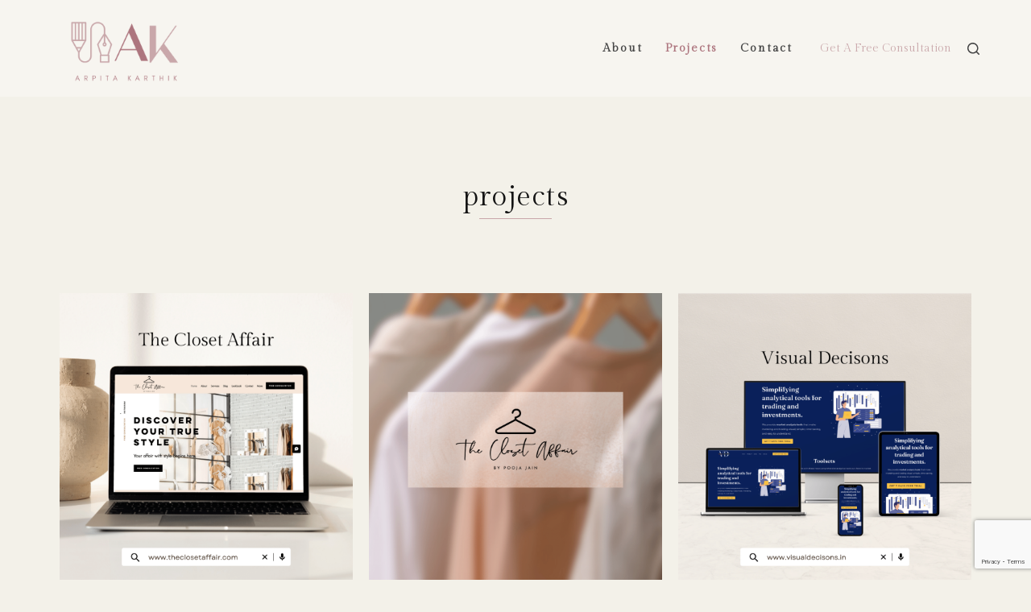

--- FILE ---
content_type: text/html; charset=utf-8
request_url: https://www.google.com/recaptcha/api2/anchor?ar=1&k=6Ldfb8kpAAAAALHe8A2kAJjJ94rRKNib6sbQVgoC&co=aHR0cHM6Ly93d3cuYXJwaXRha2FydGhpay5pbjo0NDM.&hl=en&v=PoyoqOPhxBO7pBk68S4YbpHZ&size=invisible&anchor-ms=20000&execute-ms=30000&cb=wqbif486t7y
body_size: 48554
content:
<!DOCTYPE HTML><html dir="ltr" lang="en"><head><meta http-equiv="Content-Type" content="text/html; charset=UTF-8">
<meta http-equiv="X-UA-Compatible" content="IE=edge">
<title>reCAPTCHA</title>
<style type="text/css">
/* cyrillic-ext */
@font-face {
  font-family: 'Roboto';
  font-style: normal;
  font-weight: 400;
  font-stretch: 100%;
  src: url(//fonts.gstatic.com/s/roboto/v48/KFO7CnqEu92Fr1ME7kSn66aGLdTylUAMa3GUBHMdazTgWw.woff2) format('woff2');
  unicode-range: U+0460-052F, U+1C80-1C8A, U+20B4, U+2DE0-2DFF, U+A640-A69F, U+FE2E-FE2F;
}
/* cyrillic */
@font-face {
  font-family: 'Roboto';
  font-style: normal;
  font-weight: 400;
  font-stretch: 100%;
  src: url(//fonts.gstatic.com/s/roboto/v48/KFO7CnqEu92Fr1ME7kSn66aGLdTylUAMa3iUBHMdazTgWw.woff2) format('woff2');
  unicode-range: U+0301, U+0400-045F, U+0490-0491, U+04B0-04B1, U+2116;
}
/* greek-ext */
@font-face {
  font-family: 'Roboto';
  font-style: normal;
  font-weight: 400;
  font-stretch: 100%;
  src: url(//fonts.gstatic.com/s/roboto/v48/KFO7CnqEu92Fr1ME7kSn66aGLdTylUAMa3CUBHMdazTgWw.woff2) format('woff2');
  unicode-range: U+1F00-1FFF;
}
/* greek */
@font-face {
  font-family: 'Roboto';
  font-style: normal;
  font-weight: 400;
  font-stretch: 100%;
  src: url(//fonts.gstatic.com/s/roboto/v48/KFO7CnqEu92Fr1ME7kSn66aGLdTylUAMa3-UBHMdazTgWw.woff2) format('woff2');
  unicode-range: U+0370-0377, U+037A-037F, U+0384-038A, U+038C, U+038E-03A1, U+03A3-03FF;
}
/* math */
@font-face {
  font-family: 'Roboto';
  font-style: normal;
  font-weight: 400;
  font-stretch: 100%;
  src: url(//fonts.gstatic.com/s/roboto/v48/KFO7CnqEu92Fr1ME7kSn66aGLdTylUAMawCUBHMdazTgWw.woff2) format('woff2');
  unicode-range: U+0302-0303, U+0305, U+0307-0308, U+0310, U+0312, U+0315, U+031A, U+0326-0327, U+032C, U+032F-0330, U+0332-0333, U+0338, U+033A, U+0346, U+034D, U+0391-03A1, U+03A3-03A9, U+03B1-03C9, U+03D1, U+03D5-03D6, U+03F0-03F1, U+03F4-03F5, U+2016-2017, U+2034-2038, U+203C, U+2040, U+2043, U+2047, U+2050, U+2057, U+205F, U+2070-2071, U+2074-208E, U+2090-209C, U+20D0-20DC, U+20E1, U+20E5-20EF, U+2100-2112, U+2114-2115, U+2117-2121, U+2123-214F, U+2190, U+2192, U+2194-21AE, U+21B0-21E5, U+21F1-21F2, U+21F4-2211, U+2213-2214, U+2216-22FF, U+2308-230B, U+2310, U+2319, U+231C-2321, U+2336-237A, U+237C, U+2395, U+239B-23B7, U+23D0, U+23DC-23E1, U+2474-2475, U+25AF, U+25B3, U+25B7, U+25BD, U+25C1, U+25CA, U+25CC, U+25FB, U+266D-266F, U+27C0-27FF, U+2900-2AFF, U+2B0E-2B11, U+2B30-2B4C, U+2BFE, U+3030, U+FF5B, U+FF5D, U+1D400-1D7FF, U+1EE00-1EEFF;
}
/* symbols */
@font-face {
  font-family: 'Roboto';
  font-style: normal;
  font-weight: 400;
  font-stretch: 100%;
  src: url(//fonts.gstatic.com/s/roboto/v48/KFO7CnqEu92Fr1ME7kSn66aGLdTylUAMaxKUBHMdazTgWw.woff2) format('woff2');
  unicode-range: U+0001-000C, U+000E-001F, U+007F-009F, U+20DD-20E0, U+20E2-20E4, U+2150-218F, U+2190, U+2192, U+2194-2199, U+21AF, U+21E6-21F0, U+21F3, U+2218-2219, U+2299, U+22C4-22C6, U+2300-243F, U+2440-244A, U+2460-24FF, U+25A0-27BF, U+2800-28FF, U+2921-2922, U+2981, U+29BF, U+29EB, U+2B00-2BFF, U+4DC0-4DFF, U+FFF9-FFFB, U+10140-1018E, U+10190-1019C, U+101A0, U+101D0-101FD, U+102E0-102FB, U+10E60-10E7E, U+1D2C0-1D2D3, U+1D2E0-1D37F, U+1F000-1F0FF, U+1F100-1F1AD, U+1F1E6-1F1FF, U+1F30D-1F30F, U+1F315, U+1F31C, U+1F31E, U+1F320-1F32C, U+1F336, U+1F378, U+1F37D, U+1F382, U+1F393-1F39F, U+1F3A7-1F3A8, U+1F3AC-1F3AF, U+1F3C2, U+1F3C4-1F3C6, U+1F3CA-1F3CE, U+1F3D4-1F3E0, U+1F3ED, U+1F3F1-1F3F3, U+1F3F5-1F3F7, U+1F408, U+1F415, U+1F41F, U+1F426, U+1F43F, U+1F441-1F442, U+1F444, U+1F446-1F449, U+1F44C-1F44E, U+1F453, U+1F46A, U+1F47D, U+1F4A3, U+1F4B0, U+1F4B3, U+1F4B9, U+1F4BB, U+1F4BF, U+1F4C8-1F4CB, U+1F4D6, U+1F4DA, U+1F4DF, U+1F4E3-1F4E6, U+1F4EA-1F4ED, U+1F4F7, U+1F4F9-1F4FB, U+1F4FD-1F4FE, U+1F503, U+1F507-1F50B, U+1F50D, U+1F512-1F513, U+1F53E-1F54A, U+1F54F-1F5FA, U+1F610, U+1F650-1F67F, U+1F687, U+1F68D, U+1F691, U+1F694, U+1F698, U+1F6AD, U+1F6B2, U+1F6B9-1F6BA, U+1F6BC, U+1F6C6-1F6CF, U+1F6D3-1F6D7, U+1F6E0-1F6EA, U+1F6F0-1F6F3, U+1F6F7-1F6FC, U+1F700-1F7FF, U+1F800-1F80B, U+1F810-1F847, U+1F850-1F859, U+1F860-1F887, U+1F890-1F8AD, U+1F8B0-1F8BB, U+1F8C0-1F8C1, U+1F900-1F90B, U+1F93B, U+1F946, U+1F984, U+1F996, U+1F9E9, U+1FA00-1FA6F, U+1FA70-1FA7C, U+1FA80-1FA89, U+1FA8F-1FAC6, U+1FACE-1FADC, U+1FADF-1FAE9, U+1FAF0-1FAF8, U+1FB00-1FBFF;
}
/* vietnamese */
@font-face {
  font-family: 'Roboto';
  font-style: normal;
  font-weight: 400;
  font-stretch: 100%;
  src: url(//fonts.gstatic.com/s/roboto/v48/KFO7CnqEu92Fr1ME7kSn66aGLdTylUAMa3OUBHMdazTgWw.woff2) format('woff2');
  unicode-range: U+0102-0103, U+0110-0111, U+0128-0129, U+0168-0169, U+01A0-01A1, U+01AF-01B0, U+0300-0301, U+0303-0304, U+0308-0309, U+0323, U+0329, U+1EA0-1EF9, U+20AB;
}
/* latin-ext */
@font-face {
  font-family: 'Roboto';
  font-style: normal;
  font-weight: 400;
  font-stretch: 100%;
  src: url(//fonts.gstatic.com/s/roboto/v48/KFO7CnqEu92Fr1ME7kSn66aGLdTylUAMa3KUBHMdazTgWw.woff2) format('woff2');
  unicode-range: U+0100-02BA, U+02BD-02C5, U+02C7-02CC, U+02CE-02D7, U+02DD-02FF, U+0304, U+0308, U+0329, U+1D00-1DBF, U+1E00-1E9F, U+1EF2-1EFF, U+2020, U+20A0-20AB, U+20AD-20C0, U+2113, U+2C60-2C7F, U+A720-A7FF;
}
/* latin */
@font-face {
  font-family: 'Roboto';
  font-style: normal;
  font-weight: 400;
  font-stretch: 100%;
  src: url(//fonts.gstatic.com/s/roboto/v48/KFO7CnqEu92Fr1ME7kSn66aGLdTylUAMa3yUBHMdazQ.woff2) format('woff2');
  unicode-range: U+0000-00FF, U+0131, U+0152-0153, U+02BB-02BC, U+02C6, U+02DA, U+02DC, U+0304, U+0308, U+0329, U+2000-206F, U+20AC, U+2122, U+2191, U+2193, U+2212, U+2215, U+FEFF, U+FFFD;
}
/* cyrillic-ext */
@font-face {
  font-family: 'Roboto';
  font-style: normal;
  font-weight: 500;
  font-stretch: 100%;
  src: url(//fonts.gstatic.com/s/roboto/v48/KFO7CnqEu92Fr1ME7kSn66aGLdTylUAMa3GUBHMdazTgWw.woff2) format('woff2');
  unicode-range: U+0460-052F, U+1C80-1C8A, U+20B4, U+2DE0-2DFF, U+A640-A69F, U+FE2E-FE2F;
}
/* cyrillic */
@font-face {
  font-family: 'Roboto';
  font-style: normal;
  font-weight: 500;
  font-stretch: 100%;
  src: url(//fonts.gstatic.com/s/roboto/v48/KFO7CnqEu92Fr1ME7kSn66aGLdTylUAMa3iUBHMdazTgWw.woff2) format('woff2');
  unicode-range: U+0301, U+0400-045F, U+0490-0491, U+04B0-04B1, U+2116;
}
/* greek-ext */
@font-face {
  font-family: 'Roboto';
  font-style: normal;
  font-weight: 500;
  font-stretch: 100%;
  src: url(//fonts.gstatic.com/s/roboto/v48/KFO7CnqEu92Fr1ME7kSn66aGLdTylUAMa3CUBHMdazTgWw.woff2) format('woff2');
  unicode-range: U+1F00-1FFF;
}
/* greek */
@font-face {
  font-family: 'Roboto';
  font-style: normal;
  font-weight: 500;
  font-stretch: 100%;
  src: url(//fonts.gstatic.com/s/roboto/v48/KFO7CnqEu92Fr1ME7kSn66aGLdTylUAMa3-UBHMdazTgWw.woff2) format('woff2');
  unicode-range: U+0370-0377, U+037A-037F, U+0384-038A, U+038C, U+038E-03A1, U+03A3-03FF;
}
/* math */
@font-face {
  font-family: 'Roboto';
  font-style: normal;
  font-weight: 500;
  font-stretch: 100%;
  src: url(//fonts.gstatic.com/s/roboto/v48/KFO7CnqEu92Fr1ME7kSn66aGLdTylUAMawCUBHMdazTgWw.woff2) format('woff2');
  unicode-range: U+0302-0303, U+0305, U+0307-0308, U+0310, U+0312, U+0315, U+031A, U+0326-0327, U+032C, U+032F-0330, U+0332-0333, U+0338, U+033A, U+0346, U+034D, U+0391-03A1, U+03A3-03A9, U+03B1-03C9, U+03D1, U+03D5-03D6, U+03F0-03F1, U+03F4-03F5, U+2016-2017, U+2034-2038, U+203C, U+2040, U+2043, U+2047, U+2050, U+2057, U+205F, U+2070-2071, U+2074-208E, U+2090-209C, U+20D0-20DC, U+20E1, U+20E5-20EF, U+2100-2112, U+2114-2115, U+2117-2121, U+2123-214F, U+2190, U+2192, U+2194-21AE, U+21B0-21E5, U+21F1-21F2, U+21F4-2211, U+2213-2214, U+2216-22FF, U+2308-230B, U+2310, U+2319, U+231C-2321, U+2336-237A, U+237C, U+2395, U+239B-23B7, U+23D0, U+23DC-23E1, U+2474-2475, U+25AF, U+25B3, U+25B7, U+25BD, U+25C1, U+25CA, U+25CC, U+25FB, U+266D-266F, U+27C0-27FF, U+2900-2AFF, U+2B0E-2B11, U+2B30-2B4C, U+2BFE, U+3030, U+FF5B, U+FF5D, U+1D400-1D7FF, U+1EE00-1EEFF;
}
/* symbols */
@font-face {
  font-family: 'Roboto';
  font-style: normal;
  font-weight: 500;
  font-stretch: 100%;
  src: url(//fonts.gstatic.com/s/roboto/v48/KFO7CnqEu92Fr1ME7kSn66aGLdTylUAMaxKUBHMdazTgWw.woff2) format('woff2');
  unicode-range: U+0001-000C, U+000E-001F, U+007F-009F, U+20DD-20E0, U+20E2-20E4, U+2150-218F, U+2190, U+2192, U+2194-2199, U+21AF, U+21E6-21F0, U+21F3, U+2218-2219, U+2299, U+22C4-22C6, U+2300-243F, U+2440-244A, U+2460-24FF, U+25A0-27BF, U+2800-28FF, U+2921-2922, U+2981, U+29BF, U+29EB, U+2B00-2BFF, U+4DC0-4DFF, U+FFF9-FFFB, U+10140-1018E, U+10190-1019C, U+101A0, U+101D0-101FD, U+102E0-102FB, U+10E60-10E7E, U+1D2C0-1D2D3, U+1D2E0-1D37F, U+1F000-1F0FF, U+1F100-1F1AD, U+1F1E6-1F1FF, U+1F30D-1F30F, U+1F315, U+1F31C, U+1F31E, U+1F320-1F32C, U+1F336, U+1F378, U+1F37D, U+1F382, U+1F393-1F39F, U+1F3A7-1F3A8, U+1F3AC-1F3AF, U+1F3C2, U+1F3C4-1F3C6, U+1F3CA-1F3CE, U+1F3D4-1F3E0, U+1F3ED, U+1F3F1-1F3F3, U+1F3F5-1F3F7, U+1F408, U+1F415, U+1F41F, U+1F426, U+1F43F, U+1F441-1F442, U+1F444, U+1F446-1F449, U+1F44C-1F44E, U+1F453, U+1F46A, U+1F47D, U+1F4A3, U+1F4B0, U+1F4B3, U+1F4B9, U+1F4BB, U+1F4BF, U+1F4C8-1F4CB, U+1F4D6, U+1F4DA, U+1F4DF, U+1F4E3-1F4E6, U+1F4EA-1F4ED, U+1F4F7, U+1F4F9-1F4FB, U+1F4FD-1F4FE, U+1F503, U+1F507-1F50B, U+1F50D, U+1F512-1F513, U+1F53E-1F54A, U+1F54F-1F5FA, U+1F610, U+1F650-1F67F, U+1F687, U+1F68D, U+1F691, U+1F694, U+1F698, U+1F6AD, U+1F6B2, U+1F6B9-1F6BA, U+1F6BC, U+1F6C6-1F6CF, U+1F6D3-1F6D7, U+1F6E0-1F6EA, U+1F6F0-1F6F3, U+1F6F7-1F6FC, U+1F700-1F7FF, U+1F800-1F80B, U+1F810-1F847, U+1F850-1F859, U+1F860-1F887, U+1F890-1F8AD, U+1F8B0-1F8BB, U+1F8C0-1F8C1, U+1F900-1F90B, U+1F93B, U+1F946, U+1F984, U+1F996, U+1F9E9, U+1FA00-1FA6F, U+1FA70-1FA7C, U+1FA80-1FA89, U+1FA8F-1FAC6, U+1FACE-1FADC, U+1FADF-1FAE9, U+1FAF0-1FAF8, U+1FB00-1FBFF;
}
/* vietnamese */
@font-face {
  font-family: 'Roboto';
  font-style: normal;
  font-weight: 500;
  font-stretch: 100%;
  src: url(//fonts.gstatic.com/s/roboto/v48/KFO7CnqEu92Fr1ME7kSn66aGLdTylUAMa3OUBHMdazTgWw.woff2) format('woff2');
  unicode-range: U+0102-0103, U+0110-0111, U+0128-0129, U+0168-0169, U+01A0-01A1, U+01AF-01B0, U+0300-0301, U+0303-0304, U+0308-0309, U+0323, U+0329, U+1EA0-1EF9, U+20AB;
}
/* latin-ext */
@font-face {
  font-family: 'Roboto';
  font-style: normal;
  font-weight: 500;
  font-stretch: 100%;
  src: url(//fonts.gstatic.com/s/roboto/v48/KFO7CnqEu92Fr1ME7kSn66aGLdTylUAMa3KUBHMdazTgWw.woff2) format('woff2');
  unicode-range: U+0100-02BA, U+02BD-02C5, U+02C7-02CC, U+02CE-02D7, U+02DD-02FF, U+0304, U+0308, U+0329, U+1D00-1DBF, U+1E00-1E9F, U+1EF2-1EFF, U+2020, U+20A0-20AB, U+20AD-20C0, U+2113, U+2C60-2C7F, U+A720-A7FF;
}
/* latin */
@font-face {
  font-family: 'Roboto';
  font-style: normal;
  font-weight: 500;
  font-stretch: 100%;
  src: url(//fonts.gstatic.com/s/roboto/v48/KFO7CnqEu92Fr1ME7kSn66aGLdTylUAMa3yUBHMdazQ.woff2) format('woff2');
  unicode-range: U+0000-00FF, U+0131, U+0152-0153, U+02BB-02BC, U+02C6, U+02DA, U+02DC, U+0304, U+0308, U+0329, U+2000-206F, U+20AC, U+2122, U+2191, U+2193, U+2212, U+2215, U+FEFF, U+FFFD;
}
/* cyrillic-ext */
@font-face {
  font-family: 'Roboto';
  font-style: normal;
  font-weight: 900;
  font-stretch: 100%;
  src: url(//fonts.gstatic.com/s/roboto/v48/KFO7CnqEu92Fr1ME7kSn66aGLdTylUAMa3GUBHMdazTgWw.woff2) format('woff2');
  unicode-range: U+0460-052F, U+1C80-1C8A, U+20B4, U+2DE0-2DFF, U+A640-A69F, U+FE2E-FE2F;
}
/* cyrillic */
@font-face {
  font-family: 'Roboto';
  font-style: normal;
  font-weight: 900;
  font-stretch: 100%;
  src: url(//fonts.gstatic.com/s/roboto/v48/KFO7CnqEu92Fr1ME7kSn66aGLdTylUAMa3iUBHMdazTgWw.woff2) format('woff2');
  unicode-range: U+0301, U+0400-045F, U+0490-0491, U+04B0-04B1, U+2116;
}
/* greek-ext */
@font-face {
  font-family: 'Roboto';
  font-style: normal;
  font-weight: 900;
  font-stretch: 100%;
  src: url(//fonts.gstatic.com/s/roboto/v48/KFO7CnqEu92Fr1ME7kSn66aGLdTylUAMa3CUBHMdazTgWw.woff2) format('woff2');
  unicode-range: U+1F00-1FFF;
}
/* greek */
@font-face {
  font-family: 'Roboto';
  font-style: normal;
  font-weight: 900;
  font-stretch: 100%;
  src: url(//fonts.gstatic.com/s/roboto/v48/KFO7CnqEu92Fr1ME7kSn66aGLdTylUAMa3-UBHMdazTgWw.woff2) format('woff2');
  unicode-range: U+0370-0377, U+037A-037F, U+0384-038A, U+038C, U+038E-03A1, U+03A3-03FF;
}
/* math */
@font-face {
  font-family: 'Roboto';
  font-style: normal;
  font-weight: 900;
  font-stretch: 100%;
  src: url(//fonts.gstatic.com/s/roboto/v48/KFO7CnqEu92Fr1ME7kSn66aGLdTylUAMawCUBHMdazTgWw.woff2) format('woff2');
  unicode-range: U+0302-0303, U+0305, U+0307-0308, U+0310, U+0312, U+0315, U+031A, U+0326-0327, U+032C, U+032F-0330, U+0332-0333, U+0338, U+033A, U+0346, U+034D, U+0391-03A1, U+03A3-03A9, U+03B1-03C9, U+03D1, U+03D5-03D6, U+03F0-03F1, U+03F4-03F5, U+2016-2017, U+2034-2038, U+203C, U+2040, U+2043, U+2047, U+2050, U+2057, U+205F, U+2070-2071, U+2074-208E, U+2090-209C, U+20D0-20DC, U+20E1, U+20E5-20EF, U+2100-2112, U+2114-2115, U+2117-2121, U+2123-214F, U+2190, U+2192, U+2194-21AE, U+21B0-21E5, U+21F1-21F2, U+21F4-2211, U+2213-2214, U+2216-22FF, U+2308-230B, U+2310, U+2319, U+231C-2321, U+2336-237A, U+237C, U+2395, U+239B-23B7, U+23D0, U+23DC-23E1, U+2474-2475, U+25AF, U+25B3, U+25B7, U+25BD, U+25C1, U+25CA, U+25CC, U+25FB, U+266D-266F, U+27C0-27FF, U+2900-2AFF, U+2B0E-2B11, U+2B30-2B4C, U+2BFE, U+3030, U+FF5B, U+FF5D, U+1D400-1D7FF, U+1EE00-1EEFF;
}
/* symbols */
@font-face {
  font-family: 'Roboto';
  font-style: normal;
  font-weight: 900;
  font-stretch: 100%;
  src: url(//fonts.gstatic.com/s/roboto/v48/KFO7CnqEu92Fr1ME7kSn66aGLdTylUAMaxKUBHMdazTgWw.woff2) format('woff2');
  unicode-range: U+0001-000C, U+000E-001F, U+007F-009F, U+20DD-20E0, U+20E2-20E4, U+2150-218F, U+2190, U+2192, U+2194-2199, U+21AF, U+21E6-21F0, U+21F3, U+2218-2219, U+2299, U+22C4-22C6, U+2300-243F, U+2440-244A, U+2460-24FF, U+25A0-27BF, U+2800-28FF, U+2921-2922, U+2981, U+29BF, U+29EB, U+2B00-2BFF, U+4DC0-4DFF, U+FFF9-FFFB, U+10140-1018E, U+10190-1019C, U+101A0, U+101D0-101FD, U+102E0-102FB, U+10E60-10E7E, U+1D2C0-1D2D3, U+1D2E0-1D37F, U+1F000-1F0FF, U+1F100-1F1AD, U+1F1E6-1F1FF, U+1F30D-1F30F, U+1F315, U+1F31C, U+1F31E, U+1F320-1F32C, U+1F336, U+1F378, U+1F37D, U+1F382, U+1F393-1F39F, U+1F3A7-1F3A8, U+1F3AC-1F3AF, U+1F3C2, U+1F3C4-1F3C6, U+1F3CA-1F3CE, U+1F3D4-1F3E0, U+1F3ED, U+1F3F1-1F3F3, U+1F3F5-1F3F7, U+1F408, U+1F415, U+1F41F, U+1F426, U+1F43F, U+1F441-1F442, U+1F444, U+1F446-1F449, U+1F44C-1F44E, U+1F453, U+1F46A, U+1F47D, U+1F4A3, U+1F4B0, U+1F4B3, U+1F4B9, U+1F4BB, U+1F4BF, U+1F4C8-1F4CB, U+1F4D6, U+1F4DA, U+1F4DF, U+1F4E3-1F4E6, U+1F4EA-1F4ED, U+1F4F7, U+1F4F9-1F4FB, U+1F4FD-1F4FE, U+1F503, U+1F507-1F50B, U+1F50D, U+1F512-1F513, U+1F53E-1F54A, U+1F54F-1F5FA, U+1F610, U+1F650-1F67F, U+1F687, U+1F68D, U+1F691, U+1F694, U+1F698, U+1F6AD, U+1F6B2, U+1F6B9-1F6BA, U+1F6BC, U+1F6C6-1F6CF, U+1F6D3-1F6D7, U+1F6E0-1F6EA, U+1F6F0-1F6F3, U+1F6F7-1F6FC, U+1F700-1F7FF, U+1F800-1F80B, U+1F810-1F847, U+1F850-1F859, U+1F860-1F887, U+1F890-1F8AD, U+1F8B0-1F8BB, U+1F8C0-1F8C1, U+1F900-1F90B, U+1F93B, U+1F946, U+1F984, U+1F996, U+1F9E9, U+1FA00-1FA6F, U+1FA70-1FA7C, U+1FA80-1FA89, U+1FA8F-1FAC6, U+1FACE-1FADC, U+1FADF-1FAE9, U+1FAF0-1FAF8, U+1FB00-1FBFF;
}
/* vietnamese */
@font-face {
  font-family: 'Roboto';
  font-style: normal;
  font-weight: 900;
  font-stretch: 100%;
  src: url(//fonts.gstatic.com/s/roboto/v48/KFO7CnqEu92Fr1ME7kSn66aGLdTylUAMa3OUBHMdazTgWw.woff2) format('woff2');
  unicode-range: U+0102-0103, U+0110-0111, U+0128-0129, U+0168-0169, U+01A0-01A1, U+01AF-01B0, U+0300-0301, U+0303-0304, U+0308-0309, U+0323, U+0329, U+1EA0-1EF9, U+20AB;
}
/* latin-ext */
@font-face {
  font-family: 'Roboto';
  font-style: normal;
  font-weight: 900;
  font-stretch: 100%;
  src: url(//fonts.gstatic.com/s/roboto/v48/KFO7CnqEu92Fr1ME7kSn66aGLdTylUAMa3KUBHMdazTgWw.woff2) format('woff2');
  unicode-range: U+0100-02BA, U+02BD-02C5, U+02C7-02CC, U+02CE-02D7, U+02DD-02FF, U+0304, U+0308, U+0329, U+1D00-1DBF, U+1E00-1E9F, U+1EF2-1EFF, U+2020, U+20A0-20AB, U+20AD-20C0, U+2113, U+2C60-2C7F, U+A720-A7FF;
}
/* latin */
@font-face {
  font-family: 'Roboto';
  font-style: normal;
  font-weight: 900;
  font-stretch: 100%;
  src: url(//fonts.gstatic.com/s/roboto/v48/KFO7CnqEu92Fr1ME7kSn66aGLdTylUAMa3yUBHMdazQ.woff2) format('woff2');
  unicode-range: U+0000-00FF, U+0131, U+0152-0153, U+02BB-02BC, U+02C6, U+02DA, U+02DC, U+0304, U+0308, U+0329, U+2000-206F, U+20AC, U+2122, U+2191, U+2193, U+2212, U+2215, U+FEFF, U+FFFD;
}

</style>
<link rel="stylesheet" type="text/css" href="https://www.gstatic.com/recaptcha/releases/PoyoqOPhxBO7pBk68S4YbpHZ/styles__ltr.css">
<script nonce="1bSJmrWZULix2T3tGbd3SA" type="text/javascript">window['__recaptcha_api'] = 'https://www.google.com/recaptcha/api2/';</script>
<script type="text/javascript" src="https://www.gstatic.com/recaptcha/releases/PoyoqOPhxBO7pBk68S4YbpHZ/recaptcha__en.js" nonce="1bSJmrWZULix2T3tGbd3SA">
      
    </script></head>
<body><div id="rc-anchor-alert" class="rc-anchor-alert"></div>
<input type="hidden" id="recaptcha-token" value="[base64]">
<script type="text/javascript" nonce="1bSJmrWZULix2T3tGbd3SA">
      recaptcha.anchor.Main.init("[\x22ainput\x22,[\x22bgdata\x22,\x22\x22,\[base64]/[base64]/[base64]/[base64]/[base64]/UltsKytdPUU6KEU8MjA0OD9SW2wrK109RT4+NnwxOTI6KChFJjY0NTEyKT09NTUyOTYmJk0rMTxjLmxlbmd0aCYmKGMuY2hhckNvZGVBdChNKzEpJjY0NTEyKT09NTYzMjA/[base64]/[base64]/[base64]/[base64]/[base64]/[base64]/[base64]\x22,\[base64]\\u003d\\u003d\x22,\x22w47CgipHEsK9aMOPBETDssKsQnJkwogiRMOpD3TDumV6wrIXwrQ5wrRyWgzCvxzCk3/[base64]/[base64]/Dk8Kawp3DtxYDw7XCm8KXw78bYcKhwq/DoijDnF7DpCQgwqTDgH3Dg38oOcO7HsK9wq/DpS3DsQLDncKPwp4lwptfPsOow4IWw7kZesKawqkOEMO2cHR9E8OBK8O7WSdBw4UZwonCs8OywrRCwo7CujvDjypSYSHCiyHDkMKEw7tiwovDtCjCtj03wqfCpcKNw4jCtxIdwofDpGbCncKaeMK2w7nDi8KLwr/[base64]/[base64]/[base64]/VMKYwoZSwo/DqhLCoVAGVzkUwqXDtMOMw6Q1wolgworCn8K+ICDCscOhwqY/[base64]/XBvDrsKJBcOYw5DDpsKaUsOrPcK1w59fHV4xw6/Dun/[base64]/DucODJBTDoMOswojCnxXDqApSRxkOJkrCrFLCu8KEUw5pwpbDn8KiKiQCCsOsPXk2wqJVw7VgPcOmw7jCkD46wqMYA2XDrSPDrcOVw7wbGcOqbcO7wqEwSinDtMKgwq/Dm8K1w6DCk8KMUxfCmcK+NsO1w6ILfnRjKSbCncK/w5LDpMK9wpvDgTN5KG13bizCpcK5YMOEccO3w5/Du8OWwo9PXsOhR8Kzw6LDv8OmwrjCtCUVEsKoGjkLFsKJw5kga8KlbsKJw77CicKeQmBuOmfCvcOpd8KJS2wdViXDgsOOKDx1OkhLwqZ8w4pbA8KUwqcbw6PDpwo7bHrCgsKNw6MNwoMFHDESw6zDlsKzFcOkCiTCtsOBw4/CosKsw6PDncKTwqnCuRDChcKbwoMlwrnCh8KhEVPCqDlKTcKiwovDqsOjwoUew6BCUMO4w4lgG8O4GcOZwpPDuhAjwrXDrcOnfsK+wq5AAXI0wppUw7bCrcOtwqPCkD7Cj8OQSDfDqcOqwo/[base64]/Crnwyw6g3FMOjwq8tw6VpP3F0DBxiw6kJK8K2w4vDqSc0JDjCncO4c0TCpMOzw65NODZwHFfCkUHCkMKMw5/Dp8KxD8Odw64jw4rCvsKlK8OyYMOMDh5mw6lPPcOBwrtuw4bCk07CusKDIMK4wqvChG3DuWLCo8KYeXtSwqcqcjvDqlPDmBnCocOsDytlwpfDiWXCiMOxw7PDtcKWASUiMcOpwpnCgD7DicKlM3t6w5kHwo/DuWzDsgpPNsO9w5/ChMOKEmbChsKwbDTDqcONamLChMKYRRPCvWQvFMKRYMOHwoPCosKSwoLDpH3DlsOawqZ/fMKmwoFWwonDiXDCvSTCnsKiPTTDoybChsO/c3/[base64]/DlEvClcOuwr4SIGfDgkrDtsKnSMOLw4cWw4c6w7vDpMOnw59jGhHCjw1eTjtfwo/Dm8KVVcKKwpTCl31cw7ATQBvDrMOWA8O/IcKpOcKUw6/Cn353w5XClsKrwpRzwpTDumXDsMOtM8Oww6Jew6vCjjbDixlMQxzDgcKRw4hNZnnClF3DjcKpQk/DlQ42N23CrRrDscKSw4cXQm5eFsOKw5bDo2BcwqvCqMOyw7Qawo1Lw48Jw6s7NcKcwpDCn8OZw64KHiFFasK4dE3CpsK+D8KTw7kRw4AUw5BDRk4XwrvCocOVw4/Dilcrw6lFwph5wrsTwpLCs1vCvQrDr8OXEgvCmsKRcX3CqsKKMmvDtcKSNH9uYHxPwp7DhDsZwqQkw4Fow70fw5RZd23CqHQVH8Ohw7/Cq8KLQsKdUzbDmnQyw58Kw4rCsMOQR0Ndw7bDhMKZYlzDucOXwrXCsGbDuMOWwocQEcOJwpZDU3/CqMKfwpfDhRzCtCzDiMOOE3rCmsOWDFPDisKGw6M9wrHCgQdYwpPDs3zDgzLDv8O6w6bDjEoIw7/DvsOawofDqm7CmsKFwrnDg8OvW8K5ES8TPsOrR2RbHRgDw49/w57DlC3CnXDDtsO2DQjDjUzCisOiIsKVwonCgMObw4Qgw4vDvHrChGYzSFRbw5nDphjDrMOFw7rCrcKUXMO0w7gcGApNwoEwEhhDBmMKB8KrOE7Ds8K1TlNfwqA/wojDocKLasOhdDTCjWhtw6EFd1DCkX8Ea8OXwqrDi0vCh1h7BMOmcwgtw5fDjmMgw6g3ScKBw7jCj8OsPcOGw4HCm0rCo29Fw4JgwpLDj8OFwoJqBcKnw7fDjsKKw4doLcK0BMO9LgLCuBXCjcObw7VlbcKJK8KZw7F0IMKKw4vDl0EIw5/CiwPDkV1CSj5VwpQLY8K8w7HDu3jDvMKOwrPDuBUpLcObZMKdGG/[base64]/N8OLGBzCo8OmZMKmXsKpI3LChnfCjMK6eXgGZTJqwrIEZgJ5w5bCoVDCnCPDs1TDgQ0/ScObGSl4w6d2wqHCvsKAw4DDh8OsTyB/wq3DnAJnw7kwagN+bT7CuT7ClUPCsMOLw7E7w5nDhMO9w7tBBAwSVcO9w7nCvyTDqnrCk8KBIMKKwq3CmH/Ck8KTDMKlw69FFDweXcOKwrZUIxrCqsOkV8KPwp/DuHZjBHzCiwQrwoRqw6LDrizCuSJDwrzDgsK/w4k6w6rChXE/BsO6cl83wq1lN8KUVQnCusKoTifDtQA/[base64]/w6/[base64]/DqsOzJsKPdjzDj8ONw47ChMKDwr84bsKnw5fDujQmO8KHw7QEDGsOU8O5wpNrDRU1wp82wqQwwqbDrsO4wpZLw68gwo3DhwJKDcKewqTCi8OWw5rDmQvDgsKpFVt6w4I7GcObw41/CgjCmQnCgwsawpXDmHvDpGzDkcOdcsKJwo4CwrfCjWnDo2XCvsKkeSjDosOvAMOFwp7DuC52YlnDvcO1J1DChWxAw7nCoMK+W3LCg8OkwqM/wrRDFsK/LsOtX0jCmTbCpDwUw5dwP2jChMK1w6/CmcOxw5jCpsOBw6Yjw7U7wrPClsKkw4LCssOTwr51w4LClwzCq2RYw5nDr8Kxw5zDl8Oow4XDtsKXEGHCsMKqdwkiccK1F8KOKCfCi8Kjw79jw5HCm8OOw4zDsR8OFcOQDcKkw6/CtsKFKwbCnStdw63DocOmwqTDmMKuwoojw5xawoPDnsOJw4nDucKEB8KOQzDDjcKpBMKNTnXDlsKYFlLCusKbSWbCtMKqbsOeRsOkwr4jw4Q0wpNlwq3DoR3ClsOlTsKpw6/DlBHDmggQUAvCj3M7W1TDrhjCvknDgjPDs8K7w4drw5zChMO4wp4pw4AHZXEbwqo7FMKzRMOmP8KfwqVGw7QOw5zCkTnDksKGdsKew7HCoMOMw4leYXLCmTPCj8K0wqPDswUdbit1w4t3EsKxw4J6TsOcwqNMw7p5bcObKwduw4jDh8KKMcKlwrFoZB/DmgPCiRzCiG4CXE/CrHDDncOoTlsGwpI4wpTChGdgRyAjfsKAGXnCr8O4YMKcwpBqRMKzw5csw6fDocOAw6INw5Qiw4wYZMKZw6MqCWHDviZ7wow2wqzDmMOmDUgsQsKaSBbDgEPCkRtCLTE/wrx7woLCiCjCvzLDi3h9wovCukHDt3NMwr9Vwp/CiAPDjsKnw4gfNk09E8KFw5DDoMOiw67Dj8KJwofDpjw+TsO5wrlmw6vDlMOpCnFWw77DkhECOMKGw5LChcKbAcKkwoRuM8OTF8O0WldawpcAPMOiwofDtwnCp8KTWjY3M2Ahw6LDgBZ1w7zDlgJ8XcK7wotUUsOQwoDDqnLDjMOTwoXDm0sjBjPDrsKwH1/Dik53OTjCksOWwpfCnMOOwr3CmWrChcOECATCmsK/w4UTwq/Dln1zw5kuGMKlOsKXw6vDusK+Ull+wrHDt1UKVDhnPsKFw6JcMMOCwrXClwnDsTd0KsOXPgLDosOvwrLCssOswqHDiVgHS1kRHj1bFMOlw4ZZRSXCjcKRDcKYQgvCjQnCnRbCosOWw4vCiSHDmMKywrvCk8OAEcOoPsOpBmrCp3kfUMK4w4jDk8Knwp/DncKdw4JzwrtqwoDDg8K4fsK4wrrCsWHDvcKOVlPDvcOGw6EVfFHCs8KUcsO1AMOHw5zCocKnaAbCoVTCmsKSw5k5wrdUw5VjW2EOCiJZwprCvB3DhAVDaBp/w5cxUT88OMO/GyBcw6gTTTgOwrRyfsKlU8OZWx3Dk3HDt8KSw6LDqxjCmsOjIBweHX7DjcKcw7PDqcK+esOHOcO3w4vCqEfCuMKVAU7ChsO8AMOpwqLDl8OSQzLCkSvDoSTCv8O3d8OPRcOTccOBwo8nNcOowrLCgsOtBAzCkjMRwpTCkkkpwr1Uw5XDk8K/w68oDcO3wpzDmBDDsl/Ch8KHaFwgcsOzw73CqMK9LXJhw7TCocKrw4dOL8O2w4fDvXZiwq/DqgkKw6rDjBZlw65PGcK9wqJ7w7FqVcOEambCo3VmScKAwojCocOqw6vDhMKvwrVIdB3CusKNwo/CpT1mQMO4w5E9fcOlw6sWfcOjw5zChwxAw4AywoLCh3oaQcOYwpLDhcOAAcKvwq/[base64]/Cj8OcFEvCn8Kow7g0wo8MwpVDelNLwrJHGywgHMKVNkPDsgsJP1IzwonDn8OPe8OIYMO2w4Zbw4Nqw4PDpMKfwp3CucOTL0rDtg3DkSlnUSnCk8O5wps4UjN6w5/CqkJZwqXCr8KxLcOFwqAbw5B9w6Ntw40Lwr7DnFTCmUDDgRfDgh/CsQ98NMONE8KUKW7DhhjDu10MIsONwqvCusOkw55Jd8OrK8O3wr/DssKWdlTDuMOhwp4tw5dow7XCvMKvTwjClsKqI8Opw43ClsK9wocSwrASPTLDksK0TVbCoUzClRUtQlwvTsOww6jDt21BFQjDg8KIJMKJDsKQIGUpZR1uPTXCnzfDksKww5PDnsOMwr00w5PDoTfCnw3ChBnDtsOsw4TCr8O/wr4rwoQKIB1/[base64]/CoxnDlsOSwogPwrvCr8O3wrvCoGXDrkJmwrktWcKuw5ppw5nCh8OJG8KbwqbCjTA0wqwNEsKowrIQWHlOw47DhsKJX8Obw4YBHRHCmcOsNcOow47CrcK4w6xdMsKUwqXChMKFKMKfVFnCv8KswrLCpT/DmyLCvMK4wqvCmcOzWMKGwqrChsOWLFbClGHDmQHDh8OpwqdqwozDiyc+w54MwodWVcKSwrfChw3DpMKrJsKFNBlfE8KPRlHCn8OMIDFCAcKkBMKSw6V9wpfCtjRsA8OYwq8vRSbDscO/w7fDmsKgwp9Pw47ChWoabsKbw7NOVhLDtMKOQMKowrHDkMOkZcOFQcKXwqpsb1IswrDDjgxVb8O7wp/DrTg8RsOtwoJ0w59dGRQpw6xpeGVJwqtJwo1kYDozwoPDksKowp8UwoRPJS3Dg8O3FCPDocKPI8O9wp/ChDYJRMO+wq1Cw5wTw4pywogKKk/DijHDisK3B8OFw4ESKMKpwoDCisOUwp4SwqFIYBAPwoTDmsOYACNvZSHCp8K/w48Vw4oCW1ghw5TCrsOAwojCi0HDl8OLwoIpLsKDQUZ7Cw0nw4DDpF3CrcO5fMOEwpcPw4NYw41eEl3CmEJRDFREc3fCkinDmsO2wo46wqzCpMOlbcKrw6QFw77DlH3Djy/Dggp0WzREB8O7c0J8wrPCrHBkb8Oow61bHEDCt0Nnw7A+w5JsFQjDpTM8w7/ClMOFw4F/QMOQw6NRT2TDrS96fkd6woTDscKhUnVvw6LDiMK1w4bCo8OkW8OWw6PCgMOgwo52w6zDgMOgw48rwo7CqsOnw4zDkR0Dw4HClxDDmMKoFl7DtCDDjg3Ckh1NCMKuE0/CrCMqwp1Yw6dTwrTDriA1wqpcw6/DpsKAw4cBwq3DmMKoDBlDOMK0UcOlGsKSwrHCmFPCpQLCgiUfwp3CvVbDhG8xTsKtw5TCpsK6w6zCu8KFw4PCt8OhRMKEwqfDpVTDohLDnsO8S8KxGcKwIkpJwqXDjU/DgMOHFMOvQsKVOA0FBsOXWMOPdRbClyp8TsOyw5vDvsOyw4fCl0Yuw4Mpw4EPw5NTwr3CoCTDvC0Tw5nDpiXCgMOYUDkMw6Baw4k3wqsSHcKMwq4VH8KzwrXCpsKHRcO0WQsAw6jCqsKLfxd2CizClcOxw6PDnQTDsQHDrsK8Lm7CjMO9wqnDt1E/[base64]/IsKiw51PwokrWWdMF09SAhnCscKRG28XwpnCgsKEBcKiBn3Drx3DvD48UxzDjMOfb8K1cMOzw7PDn3HClx0nw6XCqjPCncOuw7AxX8OewqhVw7k2wr/DtsOTw6jDiMKhGMOsMhAcGMKQfn0FfcKZwqDDmijDicOowrHCjMKdLTrCqiBoX8OgKiDCmsOlNsOuTmLDpcONW8OaHsKhwr3Dpxwmw501woPDn8O4wpAtbQXDgcOpw4MpCEltw5lsCMOfPQvDqsOkTUZ5w5zCoFEUEcONYnLDqsOXw5bCjALCsFbCi8OAw7/CuGoOSMK4F2/[base64]/Cl8K+w4rDkcKoEBMfwrNTw70OAE5Fw4xGKMOxYMOXw4BSwrFYwq/CmsKAwqRmDMKzwr/DtMKzBl/Ct8KRYTAKw7wFJmfCtcOLCsOzwoLDisK5w7jDhmIqwpTDucKVwrZIw5/Crz7CnsOFwpTCjsKEwrIRGjPCsWBqVMK6UMKsVMOSEMOtZsOXw65AAinCqcK3NsO6bCtlI8Kcw78zw43DpcKswrUcw4fDr8OBw6nDmBVqYDlLFSlKBhLCiMO4w7LCiMOYdgdhCBzCrsKYHWtOwr1uR2dkw5smXWxJLsKJwr3CszIvMsOOTcObccKaw5JYw7HDiRB/w5nDisKmfsKEMcOiO8OtwrAVRHrCv37CmcKBdsO+FyDDt2QEKyl7wrsiw4jDnsKlwqFTR8OVw7Jfw43Chi5pwqzDuwzDl8KMA0djwoF/A2J0w6rCpUnDuMKsAsK9fQMpWsORwp3Cuy7Dk8KKRsKtwpbCoXTDjkYhCMK0LDPCj8O1woFNwqrCvWfClXM+wqUkQybDt8OAM8O1w5LCmS1uHXZdGsOmUMKMACnCqcOPIcKDw6ZrecKhw41JTsKFwpAHWUnDpcOLwo/CrcOhwqcdUx1CwrvDrXgPfSTCkRgiwrFVwrDDu3onwqsIHnoHw4dmw4nDgsK2w5/DqxZEwqg7CcOXw7MKCMKMwoHDuMKqZ8KOwqM0CQRJw4vDpMOTKCPDq8Knwp1mwrzCmAEzw7RhMsKowrzCnsKNH8K0Ii3CtzdpclDCrMKnUkbDn3zCoMK8wp/CtsKsw4wNWWXDkivCgQM8wqVIEsKlGcKWWEbCqsKDw58CwrhYKXjCl1rDvsKHSjQ1L10Md1vClsKkwqYfw7jClsKPwroSDQs9EXxLTsO3MMKfw4szd8OXw5cGwrQWw4XDjyzCpw3CjMKDVGgaw6zChxJ8wo7Ds8Kmw5Qaw49eDcKgwr4KM8K/wr8pw5DDoMKRZMOPwpLCg8KUTMOEU8KuUcOIai/CrDzCgSJyw77CvjgCIWfCrcOkB8OBw640wpsweMK8wqHDmsKeTQ3Cog9Zw5bDrDvDvlguwox4w5/[base64]/DqcKjwoDCiBIRMsKsVw/DpMK7w7TCoTDChwDCuMO3ZMOaa8KEw7tewoHClxN8A214w6l8w4xgPDVbfV1yw6E0w7t0w7HDiFkEKyrCmsKlw4tnw5Y5w4DCkcKrwpnCgMKkFMKMehEpwqZ4wrFjw6ciwoBawqfDtQnClG/CucOkw7lpGkRRwrfDtMKBLcO9eW5kwrlDLF4OVcOvPDwdecKJKMOqw7jCisOVZnjDlsKueRNqaVRsw6HCnDTDh3jDiXwhMMKMBirCkHB4TcKgNMOTEcOzw4TDu8KdNGYww6XCkcOvw7INR00NXGvCuDtmw77DnsOfXWbCk3hBFR/[base64]/DixYsw6TDsF86w6YmaV5/[base64]/WUk3YsO9TCkJwqzDswhJwqJyVcKnYTYGI8Omw5fDqsKRwrnDrsOSQMOWwr0abcKDw4rDpMODwoXDhGEtewXCqmUQwp3CnjjDkxgRwrQWYcOJwpPDmMOuw6PCq8OsVmXCmwJiw7/DjcONdsOOw40Kwq3Dox3DgyDDoAPCj1FdW8OSTgPDlA9ow7zDrFUQwolSw64eMUfDnsOVSMKzV8KFWsOxR8KKcMOyUChOCMKdTMOiaWBUwrLCpgbClXvCqDXCkArDvWlgw6QEI8OWQlFZwoTDhQpmEmLCimU0wqTDumzDisKdw4zCjmo0w4HCii4Uwr/[base64]/Cu0zDoF4nBFvDr3zDvcKzwr48H0IjRMO0c8ONwqLCg8OPGyzDhT/[base64]/ClcKzw7poVcKzUcKfcQDCpMOWwrczwrFdw4HDqwbClMOkw4PCpAzDmcKPwqfDvsKDEsOyTlpgw5rCrzAeUsKgwp/CkMKHw4DDqMKhbcKhw5PDvsKFFMO/wrLDqcOkwpjDi20/PWUTw4TCsi3CmlU+w4g6aC1dwoZYcMO7woxyw5LDiMOAeMO6EyUbfl/CrcKNcjtxCcKZw6IuDcOow6/Dr3U1dcKsGMO5w5jDngbDpMOGw6VjG8Ovw5DDpAFVwqbDq8OgwoccXABKbMOPUT/Ck0x+wo4mw7XCgCHCihvDucKgw6AnwojDkkrCoMKSw5nCkADDhMKWbMO1w5YQYm7Dq8KFFSUlw7k3wpLCm8KEw6/DpcKpasK8woZ/PjzDnMOeYcKqe8OUL8OewonCogHCqcKzw6jCpV9EN04Kw7sTeAnCl8KjFHZwPnRIw7J8w5XCkMO5DBLCn8O2TEXDqsOHw4vCglrCtcK+dMKuWMKNwoNswqEqw5fDsQXCvEzCpcKVw79EXnVsZ8KKwprCgALDk8KxCgLDsHx0wrrCjsOcwq40wrXCq8ORwo/[base64]/DhsKhw7bDhQd4wowlesOMwqzCu0vChMOBUMOFw6LDvQYuaFXDr8O6wrXDh2snM1DDh8KUeMK7w6ouwoTDo8KefFXCiT7CpBzCq8KBwoHDu0NaV8OJMsOLBsK0wpJYwrLCtgrCp8OLw5ImD8KvZ8OeT8KpY8Ohw71iw78pwrRPcsK/wqXDrcKowopIw7HDo8Kmw4JrwopBwo18wpfCmAFAwppBw6LDssOBw4bCozTCmBjChDDDgkLDtMOswq/Ci8OXwqp9fgsiOBF1SGvDmA7Du8KuwrDDvcK6ccO1w6tBOSPCsBEsUiPDllBXUcOOM8K1fQ/CnGLDrTfCmW7CmyDCocOSVHd/w6/DnsO6A2bDr8Kvb8OOwrd3w6HCiMOVwrXCusKNwpjCtMOdS8KfVkLCrcKpayhOw7/DiSjDlcKGGMOkw7dAwobDr8KVwqUMw7XCmWYMPcOfw4csDUU3TGsJUWszWsOww4JVbCXDoEHCs1VkGWHCqcO5w6AUU0gow5ABbkIicRR9w7gkw6sJwognwrzCtR/ClRXCtQ7ClQDDvVAmOCoDZVbCgA1gMsOYwojDp0DDncKmfMOfYMOHw4rDhcK+MMKOw4JfwoXDrAfCp8KbcRwvCjMRwqI6Ji0mw4YgwpVUH8KJOcKZwqEcOh3Ci1TDnVjCuMKBw65xeh97wr3DusKdP8ObPMKbwq/Ch8KfbHtlNWjCnT7ClMKZYsOPQsKJKHXCtsOhZMO7ScODK8K8w6LDkQPDjkYrRsOSwqjCkDfDhjgcwovCvMOkw6DCmMOmKR7Cu8KQwr0Gw77DrMOLwp7DmE/DjcKFwpjDpxLCp8KXwr3Don7DrsOvaFfCgMOMwpTCrlnDggjDqSwjw6w/PsOIbcK8wpfCoETCr8Kyw4oOH8Kfwr3CrsKyF2gtwozDj0PCuMKkwoR3wq4/GcK+L8K+IsOTYCk5wo5mLMK6wq3CiWLCujNow5nCiMKeLcK2w4t2X8K9UmIKwqN7wrBlasOaEcOvTsOgUTNPwp/[base64]/ChsObw7/Cgk7Cg8KuAcOlw7DCoiEMBxrCnxUCwpzDmsKGfMOja8KVEcKzw6HCpEbCiMOawpzDq8KzIHR3w4HCmsOXw7XCkgUlVcOvw7LDoBxewrjDlMKZw6PDo8OPwrvDu8OZHsOnwo3CjkHDiF/DgQYjwo5VwoTCi0o3woXDpsKxw7fDpTtuEylcJ8OybcKQFMOKb8KyRRZrwqhXw5AxwrBhLlnDtww/J8KLAMOAw4gYwo/DpcKoYW3CpFEOw7Y1wrrCtHN8wo17wrUxPmnDmlljCFdJw7DDucOlEMKFHXzDmMO/wrxJw6rDlMOcL8KNwr5ew4YLG0I4wo9NNgLCpw3ClA7DpFDDkhnDs0pAw7rChjPDmMOdw5HCsAjCiMOjYCBIwqVtw6U/[base64]/Di8KJNcObWcOdwoDCvCvDqzxkSRjDgsKFI8K2wp/[base64]/[base64]/[base64]/ChRBocR1Hw4PCgBA2fcKGw7bCohDDtsO1wpQlOTPCvkDCv8OZwpktFUYuw5Q2YVrDuyHCmsOzDgcawpLCvUoBQQIja1xhQw7Cu2I/w7EewqlFCcK3w75OXsO9TcKbw5dtw7w5XTA7w4fDoGI9w4BzIsKew6gswp/[base64]/[base64]/DssKGwopTAMO9Dw3DnSxBwpgfw4liBi8qw6nDhsOHw4xjMmFLTR3Co8KidsKFUsOhwrVyPTxcwrwHw5vDjV00wrbCsMKLDMOnHMOUN8KHRm3DhWpiRGnDrMK3wrVxPcOkw7LDhsKlbm/CsQ7Di8KAIcKSwoxPwr3DtcOew4XDsMK0ecO7w63CszZHT8OQwpvCm8OgM0nDik4mBsKYHlV1w6jDrsO/QlDDhl8+d8OTwq1rflhIegrDscK3w6pBBMOVPyDCni7DocONw7VAwoJywrfDoVbDsnM/wr/[base64]/WcO7B3vCkyPCtwo8bcKRw5TDj8Odw516w7IeC8KSw7ZtOivDixlHNsOQIsKUWQhNw7doVMKxX8K8wpHCm8KpwplsNBzCvMOowqnCgSzDoT/DmcOrE8KkwoDDr2bDrU3DjGTCllwVwpkwQMOWw5LCrcOmw4YUwp/[base64]/[base64]/ChBzCvcKww5cvw5PCh0w5w78hXcOCE0bCpMKVw7/DiR7Dm8Kjw7rCsgBhwoh0wp4Owolqw68bDsKPKW/DhWvCqMOiIXnChsKTwqbCkcO3DTx/w7bDhkcWRjDDjFPDolN7wpRpwpTCiMKuBjMewp0Lf8KqSz7DhU1seMKQwq7DiyPCicK7wowEXQLChVJqE0PCsV84w6XCmmpsw4/[base64]/DtsOGw6NGw7vCum0ywp0rbMKdw6jDpsKmYMKQN13DnsKpw5HDiCVkD1Eywo0DEMK/BsOeeQ/[base64]/[base64]/Du8KewpErw53Csx/[base64]/[base64]/[base64]/Dvk/[base64]/ClMODw4V6TsOVIHfCgMKXwrzDnMOQwplYdmZAJS5Dwp/CjXUVw6Q/XyLDtzXCmsOWEMO0w6XCqlhnfxrCiFPClBjDpMONE8KgwqbDlhXCnxTDlMO/R088UcO7KMKPZH0iBB5Two3Cq2pPw7fCs8KSwqxIw7vCpMKSw7JGPH0nA8Ogw5nDvhVbOMO+YDIsfz8Yw48XB8KNwqnCqydCIXZ2D8OmwrgvwoUdwq/[base64]/[base64]/B8Oow7cBwqYuaRIEw6LDjhEoFMKBDMKLfEMQw6A1wrnCtcOOCcKvw6NJPcOwCsKFQDphw5vChcKfDsKNPcKib8O7T8O/ccKzGkwBFsKAwqcgwqnCgMKdw6t/DQbCpMO+w5vCsD16TA4+wqbCmH9tw5HDqGrDlsKOwq0adCfCgMKlAwjDlcKDAVDCrg/[base64]/dTwLworCisOQVTXCoCAETMODIsORKsKAw5Y/[base64]/Dimxpw7TCrTgzacONMgvDn2TCiBEJaQnDuMKWw6lzYMOoesO/[base64]/Cr3DDvSfDm2jCtzTDj8KfWcKceQIbw5UJOw59w4ABw7sBE8KhKxMiR0E+LAMJwrDCsUfDkRvChMKGw78nw7spw4rDhMODw6kuS8KKwqPCv8OODArCrXTCpcKTwpUowrIgw5YoBELCl3NZw4EtbT/[base64]/DqcOLblsXXcK3F1R9w4Ajw5XDucO9w4PCvcKyDMOLWsKFSXzDocKAKsKIw5jCksOaI8OXwrTCm37Dk2rDphzDgG0sOcKUO8O8PR/DgMKZPnAuw67CmWPCsUkTwo/DicKyw5MYwpjDq8OgOcKvZ8KEOMO0w6AzASHDvS5qfAfDoMOKdR4QBsKnwoINwqszSMOaw7Rjw6t2wqATAcO3PMKiw71XZCZ7w7NQwp/CtsOofsO+ZULCq8OEw4N2w5rDk8KYe8O2w4zDvsKywq8gw7DCm8OSG0rDsW8twrbDj8OUem09bMOHBRPDosKBwr1lw6TDkcOfw40JwrrDtGhJw69uwpplwrQTTgjCtH/DtULDklXDncO2ZlXCumFgeMKieGTCjsOGw6BJHxNPenN/EsKTw77Cv8OWL3jDjxBPDTc6QmfClxkFAQ0RU1YMScKybVvDq8OLc8KUw7HCj8O/XkMcFiDCksOXJsKGw6XDpR7DnmXDh8KMwoLCuxIPGsKkwrfCkwXCiWHCosK/wrrDpsOGSGcxYyzDiEhIQ3t5cMK4wqDCtytAYRYgeSnCqcOPbMODesKFK8K+HMKwwpVAO1bDrsK/BnLDh8K5w74WK8OPw4FXwqHCrGQZwqvDjHNrLsOyIcKOWcOCfQTCkUXDqHh9wpHDqEzClls/RmvDp8KVbsObBTHDuH5hN8KGwrFyBy/[base64]/QXfDv8K2w7TCmCfCh8KKcsOXfcOZA2lOelgnw4xTwptqw4LDtRLCjQw1BsOQRi3DsVs/QMOsw43Ct1oowoPCiAR5e27DgU3CnDESw6RdCcKbdj5JwpNaVBlxwoLCgDPDhsKGw74FM8OHJMO4EcKZw41kA8OVw47CvcKjecK+w4zDg8OoL1nCn8Kew54fREDCmi3CuFxYPMKhRUlnwobCi3rClsKgJm/DiQZcw5dAw7bCmsKXw4TDo8KcTwXDsUnCrcKSwqnCrMOjQcKAw70awqfDv8K6NHR4ERoAVMK5wpHCjTbDhgHClxMKwq8awrXCsMK3A8K1LC/DvggNQ8K2w5fCoAZvVUcOwrvCjhpXw6VOU0nDrx/Cj1EvJ8KIw63DmsKvwqAZO0bDmMOhwqzCj8OrSMOhQsOZXcKHw5HDtn7DqhTDr8OfJsOdFz3Cr3RYPsO2w6g7EsKlwroqIMKxw4x1wrtzE8Oqw6rCrsOechM8wqfClcKpUB/[base64]/DmSpww6HCrnnCsGPDtMOZw5cvZsKjfMKMLGXCuggew4zCm8OHwp9zw7rDlcKXwp/Dq1YfKsOTwrfCnsKaw4xtecOeQG/CrsOLLATDu8K2dsKAdXJSfndzw74/[base64]/Cr1jCjcKODD9ywppjd0bCjcOMw6zCrnjDqlXDtMOjFRJhwokSw4AdbyATXV8IVBN4JcKuIcO9JsK9wqDDpCrDm8O0w7NFKDdjOkHCsVshw4XCj8Oaw6HCnll/wonDjgJTw6bCoThNw5M9VsKEwociNsOvwqgWf3lNwpnDjGl6H0ghYMONw49ASQwVPcKEagbDtsKDMHjCk8KoDcOHFn7DhMKHw7p2OMKCw6V0w4DDiF5hw4bCm0jDiE3Cs8Kbw5/CrApVCcKMw5wGKB3CjcKfIVIXw7VLLcOlRz9sYMO6woB1e8Kow4DDpWDCkMK4w4YAw6J2KcOew4V/[base64]/wqJNd3YJecKkw6ZCwr/DnAMSwrLCgnrCunzCo2llwqXCgsKUw4jCrkkWwpB6w65NCsOfwq/[base64]/DoFPCqH7DpFHDsMKWw7/[base64]/CicKBwoPDuE5nwrRQG8O5PcKfw57DgB1QwpHDonJ4w53CtMOhwrXDp8O/w67CoQnDuXUEworClifChcKiABsnwobDpsK4MFjCkMOaw4IcCRnDgj7CpMOiwqrCvxB4wp3ChT/CpcOhw7whwrI/w4nDqT0APMKlw5bDnUQtEsOnRcKMOBzDqsKRTXbCrcOMw7ZxwqkBJznCrsOkwqplY8K7wqFlQ8OmSsOIFMOAPzRyw7cVwpNmw5DDlF3DmzrCkMOnwqnClsKRNcKpw6/ClDDDl8OtAsKEFnBoDC5KZ8OCw5jCm18cwqDCiQ7CjhPCqS1KwpTDqMK3w7h2b10Zw6zDjHfDnsKnIEYsw4VCY8KDw5sowq9jw7LDklXDkmZdw4J5wp8zw4nDncOmwrbDi8Kmw4wMNsKqw4zClSLDiMOlCV/Cp1zCpMO8AybCtcKpNUPCgcKuwqAnNnkewq/[base64]/CnsO5w6MPAcO2HcKlwrNMw7kOfSIEWzrDgcOfw7rDnQXCrmXDrHnDtWM/GnEQaQvDrMK6eHEHw6rCosKWwo56I8OKwoFXVQjCoUkxw5HClcOBw6PDulgAZQjCjXJ5wq4sNMOZw4PCoCjDkMOaw5Ivwrsew480w5Mcwp/DssOmw53CjsOiMsKGw6tUw4rDvA4zcMOxLsKiw7LDtsKBwonDn8KHRMKCw7HCrwVnwpFHwpNqVhDDn1zDt19AWDAEw79PPsO1HcO9w7cMLsKsMMOZSgEIw67Cg8Kuw7XDqFfDhz/[base64]/wodLw53CgsKPaAHDkUHCuMOjZGV8wrRhE0fDrsKfPMKhw4Rbw5Rcw6/DiMKuw4ZzwrbCg8Oswq3CiFFSShDCjsKUwqjCtxZaw4Iqw6TCl2hHwrjDuwrCucKiw4B9wovCqMOkwpYkRcOpH8OTwp/DoMKAwotqWnAow55bw6bCqS/CoRlSYyUqLlTCnMOQVMK3woVVC8OVd8KeS3ZkfsOhMDcuwrBbw7MnTcK2ZcO+wonCg1nChRRAPMKHwrTDkAEvJ8K+KsKsKVwmwqnChsOQDGfDgsKjw4YUdg/DqcKKwqpFScKqTwvDoVwowpV+wqbClcKFeMOxwrbChMO7wrHCoVB3w4DCiMK+DBHDhMOBw7daNcKHNARDKcKWUMKqw5vCsVJyI8OYasKrw6HCnhDDncOweMOgCjvCucKcccKVwp0XcAw4TcOAMsKCw5fDpMKrwpVyK8KJb8OywrwVw7/DhsKBFhXDpDsDwqV8IWN3w57DtiHCksOOYlpJwooAJHPDhcO2wrvDm8O0wqjDh8O9wqDDqhszwpvCilXCksKFwokGbSTDssO9wqXCgMKLwqEYwqbDiw8yfzvDgBXCow0oN3vCugcCwo3CvCxUE8OjXVlLesKywozDhsObw5/Dp0E0HcKnCsK3GMOrw5wyNMKdAMK/woTDsETCqsOLwpN/w4TCrWQAVSfCr8OKw5omPlh8w4Jnw494VcKHwovDgm8awqJFNgDDpcO9w4Ffw4LChsOHXMKgQDEeLydcW8OVwofCusKTQh88w4Qfw5TDtcOzw6ktwrLDmC47w4PCkQTCnA/CmcO5wrtOwpnCrMOaw7Uow53DiMOhw5TDlsO2a8ObH3jDlWwUwpjDn8K8woJgwrLDqcO1w79jPjzDosOuw7kawrY6wqjDoxYNw4kGwpTCk24owp1GHkLCnsKuw6MNbGtSw7DDl8OfDmsKb8Kqw7lEw4cGLFFobMKTw7RbA0w9YTkpwqx7B8OCw7phwoQzw5/CnMKNw4B3N8KzTW7DksOdw4DCrMKRw7RPDsORcMOVw5zCgDlFBMKsw57DmsKawpUswo3Dm2U6Y8K4cWklE8Ohw6wNHsO8fsOuAlbCmWlCNcKUCynDhsOaOjPCtsK8w7rDncKGNsONworDr2LCpcOTw6fDpj/[base64]/CjGA8CcOXUsKtZsO0wpFqJ27Co8OZw5jDsMK7woLCncKJwrYZVsKcw5DCg8OOXlbCs8KbJMKMw6dnwoTDocK/woh8aMKvXMKnwqAGwoDCocKjRlnDvMK4wqfDrHYBw5UAQMKywp9kXHXDsMKXGUMZw5nCvEBEw6/CoQvCjx/[base64]/Ci1/DhMKYw7/CqMOWwrHDk8Kbw7XCjcKHw5EYw45DwrDClsKnVyLDrcKEBWl4w58qMDwfw5zDvUnCsmDDlsO4w60vHiXDrHc1worCgWbDlMOyYsKfYcOxJyHCusKaFVXCnVQ5a8K9UsK/w5ckw4dnEnF3wo1Hw583CcOKPMKpwq9aG8Oxw6PChMKJJVhkwrA2w7XDlCwkw4zDm8KLAinDvcKZw4UeOsOzDsKJwrzDiMORIsO5SzlRwqI3LsOUIMK6w5LDnQdjwoNmIgVEw6HDj8KoLsO1wrIrw5rDjsOJwoDClntbMcK1Z8O8LgLDpkDCvsORw7/[base64]/DjcOYwq3Cn2E\\u003d\x22],null,[\x22conf\x22,null,\x226Ldfb8kpAAAAALHe8A2kAJjJ94rRKNib6sbQVgoC\x22,0,null,null,null,1,[21,125,63,73,95,87,41,43,42,83,102,105,109,121],[1017145,913],0,null,null,null,null,0,null,0,null,700,1,null,0,\[base64]/76lBhnEnQkZnOKMAhmv8xEZ\x22,0,1,null,null,1,null,0,0,null,null,null,0],\x22https://www.arpitakarthik.in:443\x22,null,[3,1,1],null,null,null,1,3600,[\x22https://www.google.com/intl/en/policies/privacy/\x22,\x22https://www.google.com/intl/en/policies/terms/\x22],\x22EZ90Is01+C/J2K4plJcZRzNoEJsV+GZN0R4t9MFswF8\\u003d\x22,1,0,null,1,1769355868622,0,0,[16,79],null,[96],\x22RC-ogC6d19l_9mhBA\x22,null,null,null,null,null,\x220dAFcWeA7ak8DCwg_W3IL3HY3UqEVngqkQLpIA9uv0A6zA7JEwhv4HlK1-6ixCQnUnC9PktPYuAPRXohxKHhXnPD25OIbJZkNdEQ\x22,1769438668551]");
    </script></body></html>

--- FILE ---
content_type: text/css
request_url: https://www.arpitakarthik.in/wp-content/uploads/elementor/css/post-249.css?ver=1734882110
body_size: 1034
content:
.elementor-249 .elementor-element.elementor-element-acc104e{--display:flex;--flex-direction:column;--container-widget-width:100%;--container-widget-height:initial;--container-widget-flex-grow:0;--container-widget-align-self:initial;--flex-wrap-mobile:wrap;}.elementor-249 .elementor-element.elementor-element-6d0fc96{--display:flex;}.elementor-widget-heading .elementor-heading-title{font-family:var( --e-global-typography-primary-font-family ), serif;font-size:var( --e-global-typography-primary-font-size );font-weight:var( --e-global-typography-primary-font-weight );text-decoration:var( --e-global-typography-primary-text-decoration );line-height:var( --e-global-typography-primary-line-height );letter-spacing:var( --e-global-typography-primary-letter-spacing );word-spacing:var( --e-global-typography-primary-word-spacing );color:var( --e-global-color-primary );}.elementor-249 .elementor-element.elementor-element-6cbe6e2{width:var( --container-widget-width, 79% );max-width:79%;--container-widget-width:79%;--container-widget-flex-grow:0;text-align:center;}.elementor-249 .elementor-element.elementor-element-6cbe6e2 > .elementor-widget-container{padding:20px 0px 0px 0px;}.elementor-249 .elementor-element.elementor-element-6cbe6e2.elementor-element{--align-self:center;}.elementor-249 .elementor-element.elementor-element-6cbe6e2 .elementor-heading-title{font-family:"Gilda Display", serif;font-size:35px;font-weight:300;text-transform:none;font-style:normal;text-decoration:none;line-height:1.4em;letter-spacing:1.4px;word-spacing:0em;}.elementor-widget-divider{--divider-color:var( --e-global-color-secondary );}.elementor-widget-divider .elementor-divider__text{color:var( --e-global-color-secondary );font-family:var( --e-global-typography-secondary-font-family ), serif;font-size:var( --e-global-typography-secondary-font-size );font-weight:var( --e-global-typography-secondary-font-weight );text-decoration:var( --e-global-typography-secondary-text-decoration );line-height:var( --e-global-typography-secondary-line-height );word-spacing:var( --e-global-typography-secondary-word-spacing );}.elementor-widget-divider.elementor-view-stacked .elementor-icon{background-color:var( --e-global-color-secondary );}.elementor-widget-divider.elementor-view-framed .elementor-icon, .elementor-widget-divider.elementor-view-default .elementor-icon{color:var( --e-global-color-secondary );border-color:var( --e-global-color-secondary );}.elementor-widget-divider.elementor-view-framed .elementor-icon, .elementor-widget-divider.elementor-view-default .elementor-icon svg{fill:var( --e-global-color-secondary );}.elementor-249 .elementor-element.elementor-element-d1bc55a{--divider-border-style:solid;--divider-color:var( --e-global-color-blocksy_palette_1 );--divider-border-width:1px;}.elementor-249 .elementor-element.elementor-element-d1bc55a > .elementor-widget-container{padding:0px 0px 0px 0px;}.elementor-249 .elementor-element.elementor-element-d1bc55a .elementor-divider-separator{width:8%;margin:0 auto;margin-center:0;}.elementor-249 .elementor-element.elementor-element-d1bc55a .elementor-divider{text-align:center;padding-block-start:2px;padding-block-end:2px;}.elementor-249 .elementor-element.elementor-element-da2f27b{--display:flex;--flex-direction:column;--container-widget-width:100%;--container-widget-height:initial;--container-widget-flex-grow:0;--container-widget-align-self:initial;--flex-wrap-mobile:wrap;}.elementor-249 .elementor-element.elementor-element-8fe95bd{--display:flex;--flex-direction:row;--container-widget-width:initial;--container-widget-height:100%;--container-widget-flex-grow:1;--container-widget-align-self:stretch;--flex-wrap-mobile:wrap;--gap:0px 0px;--row-gap:0px;--column-gap:0px;--flex-wrap:wrap;--padding-top:50px;--padding-bottom:50px;--padding-left:0px;--padding-right:0px;}.elementor-249 .elementor-element.elementor-element-b24d810{--display:flex;--flex-direction:column;--container-widget-width:100%;--container-widget-height:initial;--container-widget-flex-grow:0;--container-widget-align-self:initial;--flex-wrap-mobile:wrap;}.elementor-widget-image .widget-image-caption{color:var( --e-global-color-text );font-family:var( --e-global-typography-text-font-family ), serif;font-size:var( --e-global-typography-text-font-size );font-weight:var( --e-global-typography-text-font-weight );text-transform:var( --e-global-typography-text-text-transform );text-decoration:var( --e-global-typography-text-text-decoration );line-height:var( --e-global-typography-text-line-height );letter-spacing:var( --e-global-typography-text-letter-spacing );word-spacing:var( --e-global-typography-text-word-spacing );}.elementor-249 .elementor-element.elementor-element-b3b5d9a{--display:flex;--flex-direction:column;--container-widget-width:100%;--container-widget-height:initial;--container-widget-flex-grow:0;--container-widget-align-self:initial;--flex-wrap-mobile:wrap;}.elementor-249 .elementor-element.elementor-element-b242021{--display:flex;--flex-direction:column;--container-widget-width:100%;--container-widget-height:initial;--container-widget-flex-grow:0;--container-widget-align-self:initial;--flex-wrap-mobile:wrap;}.elementor-249 .elementor-element.elementor-element-55dcf2f{--display:flex;--flex-direction:column;--container-widget-width:100%;--container-widget-height:initial;--container-widget-flex-grow:0;--container-widget-align-self:initial;--flex-wrap-mobile:wrap;}.elementor-249 .elementor-element.elementor-element-3108261{--display:flex;--flex-direction:column;--container-widget-width:100%;--container-widget-height:initial;--container-widget-flex-grow:0;--container-widget-align-self:initial;--flex-wrap-mobile:wrap;}.elementor-249 .elementor-element.elementor-element-488fc03{--display:flex;--flex-direction:column;--container-widget-width:100%;--container-widget-height:initial;--container-widget-flex-grow:0;--container-widget-align-self:initial;--flex-wrap-mobile:wrap;}@media(min-width:768px){.elementor-249 .elementor-element.elementor-element-b24d810{--width:33.3333%;}.elementor-249 .elementor-element.elementor-element-b3b5d9a{--width:33.3333%;}.elementor-249 .elementor-element.elementor-element-b242021{--width:33.3333%;}.elementor-249 .elementor-element.elementor-element-55dcf2f{--width:33.3333%;}.elementor-249 .elementor-element.elementor-element-3108261{--width:33.3333%;}.elementor-249 .elementor-element.elementor-element-488fc03{--width:33.3333%;}}@media(max-width:1024px){.elementor-widget-heading .elementor-heading-title{font-size:var( --e-global-typography-primary-font-size );line-height:var( --e-global-typography-primary-line-height );letter-spacing:var( --e-global-typography-primary-letter-spacing );word-spacing:var( --e-global-typography-primary-word-spacing );}.elementor-249 .elementor-element.elementor-element-6cbe6e2 .elementor-heading-title{font-size:70px;}.elementor-widget-divider .elementor-divider__text{font-size:var( --e-global-typography-secondary-font-size );line-height:var( --e-global-typography-secondary-line-height );word-spacing:var( --e-global-typography-secondary-word-spacing );}.elementor-widget-image .widget-image-caption{font-size:var( --e-global-typography-text-font-size );line-height:var( --e-global-typography-text-line-height );letter-spacing:var( --e-global-typography-text-letter-spacing );word-spacing:var( --e-global-typography-text-word-spacing );}}@media(max-width:767px){.elementor-widget-heading .elementor-heading-title{font-size:var( --e-global-typography-primary-font-size );line-height:var( --e-global-typography-primary-line-height );letter-spacing:var( --e-global-typography-primary-letter-spacing );word-spacing:var( --e-global-typography-primary-word-spacing );}.elementor-249 .elementor-element.elementor-element-6cbe6e2 .elementor-heading-title{font-size:46px;}.elementor-widget-divider .elementor-divider__text{font-size:var( --e-global-typography-secondary-font-size );line-height:var( --e-global-typography-secondary-line-height );word-spacing:var( --e-global-typography-secondary-word-spacing );}.elementor-widget-image .widget-image-caption{font-size:var( --e-global-typography-text-font-size );line-height:var( --e-global-typography-text-line-height );letter-spacing:var( --e-global-typography-text-letter-spacing );word-spacing:var( --e-global-typography-text-word-spacing );}}